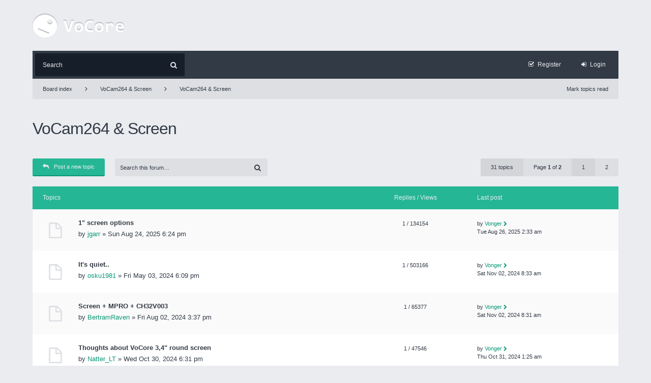

--- FILE ---
content_type: text/html; charset=UTF-8
request_url: https://forum.vocore.io/viewforum.php?f=14&sid=76b89c74b9d70095a22a7a1ec7221be9
body_size: 5718
content:
<!DOCTYPE html>
<html xmlns="http://www.w3.org/1999/xhtml" dir="ltr" lang="en-gb" xml:lang="en-gb">
<head>

<meta http-equiv="content-type" content="text/html; charset=UTF-8" />
<meta content="width=device-width, initial-scale=1" name="viewport" />

<title>VoCore Forum &bull; View forum - VoCam264 &amp; Screen</title>

<link rel="alternate" type="application/atom+xml" title="Feed - VoCore Forum" href="https://forum.vocore.io/feed.php" /><link rel="alternate" type="application/atom+xml" title="Feed - New Topics" href="https://forum.vocore.io/feed.php?mode=topics" /><link rel="alternate" type="application/atom+xml" title="Feed - Forum - VoCam264 &amp; Screen" href="https://forum.vocore.io/feed.php?f=14" />

<!--
	Style name:			Ariki
	Based on style:		prosilver (the default phpBB 3.0.x style)
	Original author:	Gramziu
	Modified by:		
-->

<script>
// <![CDATA[
	var jump_page = 'Enter the page number you wish to go to:';
	var on_page = '1';
	var per_page = '25';
	var base_url = './viewforum.php?f=14&amp;sid=3aa2ff67f826ef6a60181c2c2649d139';
	var style_cookie = 'phpBBstyle';
	var style_cookie_settings = '; path=/; domain=23.239.130.156';
	var onload_functions = new Array();
	var onunload_functions = new Array();

	

	/**
	* Find a member
	*/
	function find_username(url)
	{
		popup(url, 760, 570, '_usersearch');
		return false;
	}

	/**
	* New function for handling multiple calls to window.onload and window.unload by pentapenguin
	*/
	window.onload = function()
	{
		for (var i = 0; i < onload_functions.length; i++)
		{
			eval(onload_functions[i]);
		}
	};

	window.onunload = function()
	{
		for (var i = 0; i < onunload_functions.length; i++)
		{
			eval(onunload_functions[i]);
		}
	};

	/**
	* Open menu for phones and tablets
	*/
	function open_menu(id) {
		var open_menu_link = document.getElementById(id);
		if(open_menu_link.style.display == 'block')
			open_menu_link.style.display = 'none';
		else
			open_menu_link.style.display = 'block';
	}
// ]]>
</script>
<script src="./styles/ariki/template/forum_fn.js"></script>

<!-- <link href="//fonts.googleapis.com/css?family=Open+Sans:300,400,400italic,700,700italic" rel="stylesheet" type="text/css" /> -->
<link href="//netdna.bootstrapcdn.com/font-awesome/4.2.0/css/font-awesome.css" rel="stylesheet" />

<link href="./styles/ariki/theme/print.css" rel="stylesheet" media="print" title="printonly" />
<link href="./style.php?id=2&amp;lang=en&amp;sid=3aa2ff67f826ef6a60181c2c2649d139" rel="stylesheet" media="screen, projection" />



</head>

<body id="phpbb" class="section-viewforum ltr">

<header id="page-header-a" class="wrap">
	<a id="top" accesskey="t"></a>
	<a id="wrap"></a>
	<div id="logo">
		<a href="http://vocore.io" title="vocore.io"><img src="/styles/ariki/imageset/logo.png" width="180" height="48"></img></a>
		<p class="skiplink"><a href="#start_here">Skip to content</a></p>
	</div>

	<div class="rmenu" onclick="open_menu('nav-menu');"><i class="fa fa-bars"></i></div>

	<ul id="nav-menu">
		<li>
	<a href="./index.php?sid=3aa2ff67f826ef6a60181c2c2649d139" title="Board index">Rules</a>
</li>
<li>
	<a href="./index.php?sid=3aa2ff67f826ef6a60181c2c2649d139" title="Board index">Drop Down</a>
	<ul>
		<li>
			<a href="./index.php?sid=3aa2ff67f826ef6a60181c2c2649d139" title="Board index">First Item</a>
		</li>
		<li>
			<a href="./index.php?sid=3aa2ff67f826ef6a60181c2c2649d139" title="Board index">Second Item</a>
		</li>
		<li>
			<a href="./index.php?sid=3aa2ff67f826ef6a60181c2c2649d139" title="Board index">Third Item</a>
		</li>
	</ul>
</li>

<li>
	<a href="./faq.php?sid=3aa2ff67f826ef6a60181c2c2649d139" title="Frequently Asked Questions">FAQ</a>
</li>
			<li>
				<a href="./ucp.php?mode=register&amp;sid=3aa2ff67f826ef6a60181c2c2649d139">Register</a>
			</li>
			
			<li>
				<a href="./ucp.php?mode=login&amp;sid=3aa2ff67f826ef6a60181c2c2649d139" title="Login" accesskey="x">Login</a>
			</li>
		
	</ul>
</header>

<div id="user-menu-a" class="wrap">
	
	<div id="page-search">
		<form action="./search.php?sid=3aa2ff67f826ef6a60181c2c2649d139" method="get" id="search">
		<fieldset>
			<input name="keywords" class="keywords" type="text" maxlength="128" title="Search for keywords" placeholder="Search" />
			<input value="&#xf002;" class="button" type="submit" />
			<input type="hidden" name="sid" value="3aa2ff67f826ef6a60181c2c2649d139" />

		</fieldset>
		</form>
	</div>
	

	<ul>
		
			<li>
				<a class="w-icon-text" href="./ucp.php?mode=register&amp;sid=3aa2ff67f826ef6a60181c2c2649d139"><i class="fa fa-check-square-o"></i><span>Register</span></a>
			</li>
			
			<li>
				<a class="w-icon-text" href="./ucp.php?mode=login&amp;sid=3aa2ff67f826ef6a60181c2c2649d139" title="Login" accesskey="x"><i class="fa fa-sign-in"></i><span>Login</span></a>
			</li>
			
	</ul>
</div>

<main>
	<a class="hidden"></a>
	
<div id="second-menu">
<div class="wrap">
	<ul>
		<li>
			<a href="./index.php?sid=3aa2ff67f826ef6a60181c2c2649d139" accesskey="h">Board index</a>
		</li>
		
		<li class="legend">
			<a href="./viewforum.php?f=13&amp;sid=3aa2ff67f826ef6a60181c2c2649d139">VoCam264 &amp; Screen</a>
		</li>
		
		<li class="legend">
			<a href="./viewforum.php?f=14&amp;sid=3aa2ff67f826ef6a60181c2c2649d139">VoCam264 &amp; Screen</a>
		</li>
		
		<li class="right">
			<a href="" accesskey="m">Mark topics read</a>
		</li>
		
	</ul>
</div>
</div>


<div id="page-body" class="wrap">

<h2><a href="./viewforum.php?f=14&amp;sid=3aa2ff67f826ef6a60181c2c2649d139">VoCam264 &amp; Screen</a></h2>


	<div class="topic-actions">

	
		<div class="btn btn-post" title="Post a new topic">
			<a href="./posting.php?mode=post&amp;f=14&amp;sid=3aa2ff67f826ef6a60181c2c2649d139"><i class="fa fa-reply"></i>Post a new topic
			</a>
		</div>
	
		<div class="search">
			<form method="get" action="./search.php?sid=3aa2ff67f826ef6a60181c2c2649d139">
			<fieldset>
				<input name="keywords" class="keywords" type="text" size="20" placeholder="Search this forum…" />
				<input value="&#xf002;" class="button" type="submit" />
				<input type="hidden" name="fid[0]" value="14" />
<input type="hidden" name="sid" value="3aa2ff67f826ef6a60181c2c2649d139" />

			</fieldset>
			</form>
		</div>
	
		<div class="pagination">
			
			<span class="total">31 topics</span>
			
			<a href="#" onclick="jumpto(); return false;" title="Click to jump to page…">Page <strong>1</strong> of <strong>2</strong></a>
			<span class="count"><strong>1</strong><span class="page-sep">, </span><a href="./viewforum.php?f=14&amp;sid=3aa2ff67f826ef6a60181c2c2649d139&amp;start=25">2</a></span>
			
		</div>
	
	</div>

		<div class="forumbg">
		<ul class="forumbg-header">
			<li>
				<dl>
					<dt>Topics</dt>
					<dd class="posts-views">Replies / Views</dd>
					<dd class="lastpost">Last post</dd>
				</dl>
			</li>
		</ul>
		<ul class="forumbg-content">
	

		<li class="row bg1">
			<dl class="icon" style="background-image: url(./styles/ariki/imageset/topic_read.svg); background-repeat: no-repeat;">
				<dt title="No unread posts"><a href="./viewtopic.php?f=14&amp;t=4361&amp;sid=3aa2ff67f826ef6a60181c2c2649d139" class="topictitle">1&quot; screen options</a>
					<br />
					by <a href="./memberlist.php?mode=viewprofile&amp;u=3427&amp;sid=3aa2ff67f826ef6a60181c2c2649d139">jgarr</a> &raquo; Sun Aug 24, 2025 6:24 pm
				</dt>
				<dd class="posts-views">1 <dfn>Replies</dfn> / 134154 <dfn>Views</dfn></dd>
				<dd class="lastpost"><span><dfn>Last post </dfn>by <a href="./memberlist.php?mode=viewprofile&amp;u=51&amp;sid=3aa2ff67f826ef6a60181c2c2649d139">Vonger</a>
					<a href="./viewtopic.php?f=14&amp;t=4361&amp;p=7320&amp;sid=3aa2ff67f826ef6a60181c2c2649d139#p7320"><i class="fa fa-chevron-right"></i></a> <br />Tue Aug 26, 2025 2:33 am</span>
				</dd>
			</dl>
		</li>

	

		<li class="row bg2">
			<dl class="icon" style="background-image: url(./styles/ariki/imageset/topic_read.svg); background-repeat: no-repeat;">
				<dt title="No unread posts"><a href="./viewtopic.php?f=14&amp;t=4341&amp;sid=3aa2ff67f826ef6a60181c2c2649d139" class="topictitle">It's quiet..</a>
					<br />
					by <a href="./memberlist.php?mode=viewprofile&amp;u=3409&amp;sid=3aa2ff67f826ef6a60181c2c2649d139">osku1981</a> &raquo; Fri May 03, 2024 6:09 pm
				</dt>
				<dd class="posts-views">1 <dfn>Replies</dfn> / 503166 <dfn>Views</dfn></dd>
				<dd class="lastpost"><span><dfn>Last post </dfn>by <a href="./memberlist.php?mode=viewprofile&amp;u=51&amp;sid=3aa2ff67f826ef6a60181c2c2649d139">Vonger</a>
					<a href="./viewtopic.php?f=14&amp;t=4341&amp;p=7298&amp;sid=3aa2ff67f826ef6a60181c2c2649d139#p7298"><i class="fa fa-chevron-right"></i></a> <br />Sat Nov 02, 2024 8:33 am</span>
				</dd>
			</dl>
		</li>

	

		<li class="row bg1">
			<dl class="icon" style="background-image: url(./styles/ariki/imageset/topic_read.svg); background-repeat: no-repeat;">
				<dt title="No unread posts"><a href="./viewtopic.php?f=14&amp;t=4348&amp;sid=3aa2ff67f826ef6a60181c2c2649d139" class="topictitle">Screen + MPRO + CH32V003</a>
					<br />
					by <a href="./memberlist.php?mode=viewprofile&amp;u=3412&amp;sid=3aa2ff67f826ef6a60181c2c2649d139">BertramRaven</a> &raquo; Fri Aug 02, 2024 3:37 pm
				</dt>
				<dd class="posts-views">1 <dfn>Replies</dfn> / 65377 <dfn>Views</dfn></dd>
				<dd class="lastpost"><span><dfn>Last post </dfn>by <a href="./memberlist.php?mode=viewprofile&amp;u=51&amp;sid=3aa2ff67f826ef6a60181c2c2649d139">Vonger</a>
					<a href="./viewtopic.php?f=14&amp;t=4348&amp;p=7297&amp;sid=3aa2ff67f826ef6a60181c2c2649d139#p7297"><i class="fa fa-chevron-right"></i></a> <br />Sat Nov 02, 2024 8:31 am</span>
				</dd>
			</dl>
		</li>

	

		<li class="row bg2">
			<dl class="icon" style="background-image: url(./styles/ariki/imageset/topic_read.svg); background-repeat: no-repeat;">
				<dt title="No unread posts"><a href="./viewtopic.php?f=14&amp;t=4350&amp;sid=3aa2ff67f826ef6a60181c2c2649d139" class="topictitle">Thoughts about VoCore 3,4&quot; round screen</a>
					<br />
					by <a href="./memberlist.php?mode=viewprofile&amp;u=3418&amp;sid=3aa2ff67f826ef6a60181c2c2649d139">Natter_LT</a> &raquo; Wed Oct 30, 2024 6:31 pm
				</dt>
				<dd class="posts-views">1 <dfn>Replies</dfn> / 47546 <dfn>Views</dfn></dd>
				<dd class="lastpost"><span><dfn>Last post </dfn>by <a href="./memberlist.php?mode=viewprofile&amp;u=51&amp;sid=3aa2ff67f826ef6a60181c2c2649d139">Vonger</a>
					<a href="./viewtopic.php?f=14&amp;t=4350&amp;p=7296&amp;sid=3aa2ff67f826ef6a60181c2c2649d139#p7296"><i class="fa fa-chevron-right"></i></a> <br />Thu Oct 31, 2024 1:25 am</span>
				</dd>
			</dl>
		</li>

	

		<li class="row bg1">
			<dl class="icon" style="background-image: url(./styles/ariki/imageset/topic_read.svg); background-repeat: no-repeat;">
				<dt title="No unread posts"><a href="./viewtopic.php?f=14&amp;t=4349&amp;sid=3aa2ff67f826ef6a60181c2c2649d139" class="topictitle">Request to Add Mounting Holes for Screws in the PCB Design</a>
					<br />
					by <a href="./memberlist.php?mode=viewprofile&amp;u=3414&amp;sid=3aa2ff67f826ef6a60181c2c2649d139">liquidtec</a> &raquo; Wed Sep 04, 2024 4:51 am
				</dt>
				<dd class="posts-views">3 <dfn>Replies</dfn> / 105816 <dfn>Views</dfn></dd>
				<dd class="lastpost"><span><dfn>Last post </dfn>by <a href="./memberlist.php?mode=viewprofile&amp;u=51&amp;sid=3aa2ff67f826ef6a60181c2c2649d139">Vonger</a>
					<a href="./viewtopic.php?f=14&amp;t=4349&amp;p=7294&amp;sid=3aa2ff67f826ef6a60181c2c2649d139#p7294"><i class="fa fa-chevron-right"></i></a> <br />Thu Sep 12, 2024 2:17 am</span>
				</dd>
			</dl>
		</li>

	

		<li class="row bg2">
			<dl class="icon" style="background-image: url(./styles/ariki/imageset/topic_read.svg); background-repeat: no-repeat;">
				<dt title="No unread posts"><a href="./viewtopic.php?f=14&amp;t=4347&amp;sid=3aa2ff67f826ef6a60181c2c2649d139" class="topictitle">5&quot; VOCORE SCREEN USB CLASS</a>
					<br />
					by <a href="./memberlist.php?mode=viewprofile&amp;u=3413&amp;sid=3aa2ff67f826ef6a60181c2c2649d139">ztcollins1980</a> &raquo; Fri Jul 05, 2024 12:56 am
				</dt>
				<dd class="posts-views">3 <dfn>Replies</dfn> / 94582 <dfn>Views</dfn></dd>
				<dd class="lastpost"><span><dfn>Last post </dfn>by <a href="./memberlist.php?mode=viewprofile&amp;u=51&amp;sid=3aa2ff67f826ef6a60181c2c2649d139">Vonger</a>
					<a href="./viewtopic.php?f=14&amp;t=4347&amp;p=7290&amp;sid=3aa2ff67f826ef6a60181c2c2649d139#p7290"><i class="fa fa-chevron-right"></i></a> <br />Tue Aug 27, 2024 11:31 am</span>
				</dd>
			</dl>
		</li>

	

		<li class="row bg1">
			<dl class="icon" style="background-image: url(./styles/ariki/imageset/topic_read.svg); background-repeat: no-repeat;">
				<dt title="No unread posts"><a href="./viewtopic.php?f=14&amp;t=4327&amp;sid=3aa2ff67f826ef6a60181c2c2649d139" class="topictitle">Board bricked after Firmwareupdate error?</a>
					<br />
					by <a href="./memberlist.php?mode=viewprofile&amp;u=3400&amp;sid=3aa2ff67f826ef6a60181c2c2649d139">Mushroom</a> &raquo; Fri Apr 21, 2023 4:46 pm
				</dt>
				<dd class="posts-views">1 <dfn>Replies</dfn> / 121583 <dfn>Views</dfn></dd>
				<dd class="lastpost"><span><dfn>Last post </dfn>by <a href="./memberlist.php?mode=viewprofile&amp;u=51&amp;sid=3aa2ff67f826ef6a60181c2c2649d139">Vonger</a>
					<a href="./viewtopic.php?f=14&amp;t=4327&amp;p=7245&amp;sid=3aa2ff67f826ef6a60181c2c2649d139#p7245"><i class="fa fa-chevron-right"></i></a> <br />Sun Apr 30, 2023 1:23 pm</span>
				</dd>
			</dl>
		</li>

	

		<li class="row bg2">
			<dl class="icon" style="background-image: url(./styles/ariki/imageset/topic_read.svg); background-repeat: no-repeat;">
				<dt title="No unread posts"><a href="./viewtopic.php?f=14&amp;t=4308&amp;sid=3aa2ff67f826ef6a60181c2c2649d139" class="topictitle">Vocore 4 inch screen defect</a>
					<br />
					by <a href="./memberlist.php?mode=viewprofile&amp;u=3387&amp;sid=3aa2ff67f826ef6a60181c2c2649d139">maxs</a> &raquo; Sun Jun 12, 2022 8:00 am
				</dt>
				<dd class="posts-views">2 <dfn>Replies</dfn> / 91213 <dfn>Views</dfn></dd>
				<dd class="lastpost"><span><dfn>Last post </dfn>by <a href="./memberlist.php?mode=viewprofile&amp;u=51&amp;sid=3aa2ff67f826ef6a60181c2c2649d139">Vonger</a>
					<a href="./viewtopic.php?f=14&amp;t=4308&amp;p=7187&amp;sid=3aa2ff67f826ef6a60181c2c2649d139#p7187"><i class="fa fa-chevron-right"></i></a> <br />Thu Jun 16, 2022 12:48 am</span>
				</dd>
			</dl>
		</li>

	

		<li class="row bg1">
			<dl class="icon" style="background-image: url(./styles/ariki/imageset/topic_read.svg); background-repeat: no-repeat;">
				<dt title="No unread posts"><a href="./viewtopic.php?f=14&amp;t=4306&amp;sid=3aa2ff67f826ef6a60181c2c2649d139" class="topictitle">Vocore Screen Driver install</a>
					<br />
					by <a href="./memberlist.php?mode=viewprofile&amp;u=3385&amp;sid=3aa2ff67f826ef6a60181c2c2649d139">KJPark</a> &raquo; Fri May 20, 2022 10:18 am
				</dt>
				<dd class="posts-views">1 <dfn>Replies</dfn> / 68948 <dfn>Views</dfn></dd>
				<dd class="lastpost"><span><dfn>Last post </dfn>by <a href="./memberlist.php?mode=viewprofile&amp;u=51&amp;sid=3aa2ff67f826ef6a60181c2c2649d139">Vonger</a>
					<a href="./viewtopic.php?f=14&amp;t=4306&amp;p=7182&amp;sid=3aa2ff67f826ef6a60181c2c2649d139#p7182"><i class="fa fa-chevron-right"></i></a> <br />Thu Jun 02, 2022 2:38 am</span>
				</dd>
			</dl>
		</li>

	

		<li class="row bg2">
			<dl class="icon" style="background-image: url(./styles/ariki/imageset/topic_read.svg); background-repeat: no-repeat;">
				<dt title="No unread posts"><a href="./viewtopic.php?f=14&amp;t=4290&amp;sid=3aa2ff67f826ef6a60181c2c2649d139" class="topictitle">Need help to make VoCore 4&quot; touchscreen work on Raspbian</a>
					<br />
					by <a href="./memberlist.php?mode=viewprofile&amp;u=3371&amp;sid=3aa2ff67f826ef6a60181c2c2649d139">menezesbruno</a> &raquo; Thu Aug 05, 2021 1:43 pm
				</dt>
				<dd class="posts-views">5 <dfn>Replies</dfn> / 184251 <dfn>Views</dfn></dd>
				<dd class="lastpost"><span><dfn>Last post </dfn>by <a href="./memberlist.php?mode=viewprofile&amp;u=51&amp;sid=3aa2ff67f826ef6a60181c2c2649d139">Vonger</a>
					<a href="./viewtopic.php?f=14&amp;t=4290&amp;p=7118&amp;sid=3aa2ff67f826ef6a60181c2c2649d139#p7118"><i class="fa fa-chevron-right"></i></a> <br />Mon Aug 09, 2021 8:56 am</span>
				</dd>
			</dl>
		</li>

	

		<li class="row bg1">
			<dl class="icon" style="background-image: url(./styles/ariki/imageset/topic_read.svg); background-repeat: no-repeat;">
				<dt title="No unread posts"><a href="./viewtopic.php?f=14&amp;t=4286&amp;sid=3aa2ff67f826ef6a60181c2c2649d139" class="topictitle">Is vocore screen opensource?</a>
					<br />
					by <a href="./memberlist.php?mode=viewprofile&amp;u=3365&amp;sid=3aa2ff67f826ef6a60181c2c2649d139">piero.pischedda</a> &raquo; Fri Mar 26, 2021 3:43 pm
				</dt>
				<dd class="posts-views">1 <dfn>Replies</dfn> / 68911 <dfn>Views</dfn></dd>
				<dd class="lastpost"><span><dfn>Last post </dfn>by <a href="./memberlist.php?mode=viewprofile&amp;u=51&amp;sid=3aa2ff67f826ef6a60181c2c2649d139">Vonger</a>
					<a href="./viewtopic.php?f=14&amp;t=4286&amp;p=7095&amp;sid=3aa2ff67f826ef6a60181c2c2649d139#p7095"><i class="fa fa-chevron-right"></i></a> <br />Tue Mar 30, 2021 7:48 am</span>
				</dd>
			</dl>
		</li>

	

		<li class="row bg2">
			<dl class="icon" style="background-image: url(./styles/ariki/imageset/topic_read.svg); background-repeat: no-repeat;">
				<dt title="No unread posts"><a href="./viewtopic.php?f=14&amp;t=4171&amp;sid=3aa2ff67f826ef6a60181c2c2649d139" class="topictitle">continuous 1080p @30hz h264 operation</a>
					<br />
					by <a href="./memberlist.php?mode=viewprofile&amp;u=2260&amp;sid=3aa2ff67f826ef6a60181c2c2649d139">Joachim</a> &raquo; Fri May 08, 2020 11:03 pm
				</dt>
				<dd class="posts-views">4 <dfn>Replies</dfn> / 145312 <dfn>Views</dfn></dd>
				<dd class="lastpost"><span><dfn>Last post </dfn>by <a href="./memberlist.php?mode=viewprofile&amp;u=51&amp;sid=3aa2ff67f826ef6a60181c2c2649d139">Vonger</a>
					<a href="./viewtopic.php?f=14&amp;t=4171&amp;p=7027&amp;sid=3aa2ff67f826ef6a60181c2c2649d139#p7027"><i class="fa fa-chevron-right"></i></a> <br />Wed Jun 03, 2020 2:56 am</span>
				</dd>
			</dl>
		</li>

	

		<li class="row bg1">
			<dl class="icon" style="background-image: url(./styles/ariki/imageset/topic_read.svg); background-repeat: no-repeat;">
				<dt title="No unread posts"><a href="./viewtopic.php?f=14&amp;t=3956&amp;sid=3aa2ff67f826ef6a60181c2c2649d139" class="topictitle">Damaged H.264 stream</a>
					<br />
					by <a href="./memberlist.php?mode=viewprofile&amp;u=1637&amp;sid=3aa2ff67f826ef6a60181c2c2649d139">jab</a> &raquo; Thu Feb 14, 2019 2:37 pm
				</dt>
				<dd class="posts-views">4 <dfn>Replies</dfn> / 107002 <dfn>Views</dfn></dd>
				<dd class="lastpost"><span><dfn>Last post </dfn>by <a href="./memberlist.php?mode=viewprofile&amp;u=51&amp;sid=3aa2ff67f826ef6a60181c2c2649d139">Vonger</a>
					<a href="./viewtopic.php?f=14&amp;t=3956&amp;p=6902&amp;sid=3aa2ff67f826ef6a60181c2c2649d139#p6902"><i class="fa fa-chevron-right"></i></a> <br />Sun Apr 05, 2020 1:08 pm</span>
				</dd>
			</dl>
		</li>

	

		<li class="row bg2">
			<dl class="icon" style="background-image: url(./styles/ariki/imageset/topic_read.svg); background-repeat: no-repeat;">
				<dt title="No unread posts"><a href="./viewtopic.php?f=14&amp;t=4046&amp;sid=3aa2ff67f826ef6a60181c2c2649d139" class="topictitle">Stream h.264 with VoCore camera</a>
					<br />
					by <a href="./memberlist.php?mode=viewprofile&amp;u=2224&amp;sid=3aa2ff67f826ef6a60181c2c2649d139">Bluesmell</a> &raquo; Thu Nov 07, 2019 2:03 pm
				</dt>
				<dd class="posts-views">3 <dfn>Replies</dfn> / 124265 <dfn>Views</dfn></dd>
				<dd class="lastpost"><span><dfn>Last post </dfn>by <a href="./memberlist.php?mode=viewprofile&amp;u=51&amp;sid=3aa2ff67f826ef6a60181c2c2649d139">Vonger</a>
					<a href="./viewtopic.php?f=14&amp;t=4046&amp;p=6901&amp;sid=3aa2ff67f826ef6a60181c2c2649d139#p6901"><i class="fa fa-chevron-right"></i></a> <br />Sun Apr 05, 2020 12:23 am</span>
				</dd>
			</dl>
		</li>

	

		<li class="row bg1">
			<dl class="icon" style="background-image: url(./styles/ariki/imageset/topic_read.svg); background-repeat: no-repeat;">
				<dt title="No unread posts"><a href="./viewtopic.php?f=14&amp;t=4152&amp;sid=3aa2ff67f826ef6a60181c2c2649d139" class="topictitle">Cannot compile vodisp on ARM</a>
					<br />
					by <a href="./memberlist.php?mode=viewprofile&amp;u=1831&amp;sid=3aa2ff67f826ef6a60181c2c2649d139">ameridroid</a> &raquo; Wed Apr 01, 2020 7:31 pm
				</dt>
				<dd class="posts-views">1 <dfn>Replies</dfn> / 82850 <dfn>Views</dfn></dd>
				<dd class="lastpost"><span><dfn>Last post </dfn>by <a href="./memberlist.php?mode=viewprofile&amp;u=51&amp;sid=3aa2ff67f826ef6a60181c2c2649d139">Vonger</a>
					<a href="./viewtopic.php?f=14&amp;t=4152&amp;p=6900&amp;sid=3aa2ff67f826ef6a60181c2c2649d139#p6900"><i class="fa fa-chevron-right"></i></a> <br />Sun Apr 05, 2020 12:19 am</span>
				</dd>
			</dl>
		</li>

	

		<li class="row bg2">
			<dl class="icon" style="background-image: url(./styles/ariki/imageset/topic_read.svg); background-repeat: no-repeat;">
				<dt title="No unread posts"><a href="./viewtopic.php?f=14&amp;t=3885&amp;sid=3aa2ff67f826ef6a60181c2c2649d139" class="topictitle">Does any camera can be used to output H.264 video stream?</a>
					<br />
					by <a href="./memberlist.php?mode=viewprofile&amp;u=2062&amp;sid=3aa2ff67f826ef6a60181c2c2649d139">fycat</a> &raquo; Thu Apr 26, 2018 1:34 pm
				</dt>
				<dd class="posts-views">1 <dfn>Replies</dfn> / 74383 <dfn>Views</dfn></dd>
				<dd class="lastpost"><span><dfn>Last post </dfn>by <a href="./memberlist.php?mode=viewprofile&amp;u=51&amp;sid=3aa2ff67f826ef6a60181c2c2649d139">Vonger</a>
					<a href="./viewtopic.php?f=14&amp;t=3885&amp;p=6254&amp;sid=3aa2ff67f826ef6a60181c2c2649d139#p6254"><i class="fa fa-chevron-right"></i></a> <br />Mon Jun 11, 2018 12:13 am</span>
				</dd>
			</dl>
		</li>

	

		<li class="row bg1">
			<dl class="icon" style="background-image: url(./styles/ariki/imageset/topic_read.svg); background-repeat: no-repeat;">
				<dt title="No unread posts"><a href="./viewtopic.php?f=14&amp;t=3873&amp;sid=3aa2ff67f826ef6a60181c2c2649d139" class="topictitle">Trouble streaming h264</a>
					<br />
					by <a href="./memberlist.php?mode=viewprofile&amp;u=2048&amp;sid=3aa2ff67f826ef6a60181c2c2649d139">vooteleaer</a> &raquo; Fri Mar 09, 2018 8:34 am
				</dt>
				<dd class="posts-views">1 <dfn>Replies</dfn> / 76506 <dfn>Views</dfn></dd>
				<dd class="lastpost"><span><dfn>Last post </dfn>by <a href="./memberlist.php?mode=viewprofile&amp;u=51&amp;sid=3aa2ff67f826ef6a60181c2c2649d139">Vonger</a>
					<a href="./viewtopic.php?f=14&amp;t=3873&amp;p=6167&amp;sid=3aa2ff67f826ef6a60181c2c2649d139#p6167"><i class="fa fa-chevron-right"></i></a> <br />Fri Mar 09, 2018 8:58 am</span>
				</dd>
			</dl>
		</li>

	

		<li class="row bg2">
			<dl class="icon" style="background-image: url(./styles/ariki/imageset/topic_read.svg); background-repeat: no-repeat;">
				<dt title="No unread posts"><a href="./viewtopic.php?f=14&amp;t=3824&amp;sid=3aa2ff67f826ef6a60181c2c2649d139" class="topictitle">output_file.so for mjp-streamer</a>
					<br />
					by <a href="./memberlist.php?mode=viewprofile&amp;u=1990&amp;sid=3aa2ff67f826ef6a60181c2c2649d139">greentree</a> &raquo; Tue Nov 07, 2017 6:10 pm
				</dt>
				<dd class="posts-views">1 <dfn>Replies</dfn> / 77862 <dfn>Views</dfn></dd>
				<dd class="lastpost"><span><dfn>Last post </dfn>by <a href="./memberlist.php?mode=viewprofile&amp;u=1990&amp;sid=3aa2ff67f826ef6a60181c2c2649d139">greentree</a>
					<a href="./viewtopic.php?f=14&amp;t=3824&amp;p=6132&amp;sid=3aa2ff67f826ef6a60181c2c2649d139#p6132"><i class="fa fa-chevron-right"></i></a> <br />Tue Jan 30, 2018 3:14 pm</span>
				</dd>
			</dl>
		</li>

	

		<li class="row bg1">
			<dl class="icon" style="background-image: url(./styles/ariki/imageset/topic_read.svg); background-repeat: no-repeat;">
				<dt title="No unread posts"><a href="./viewtopic.php?f=14&amp;t=3821&amp;sid=3aa2ff67f826ef6a60181c2c2649d139" class="topictitle">VoCam Image Sensor</a>
					<br />
					by <a href="./memberlist.php?mode=viewprofile&amp;u=1992&amp;sid=3aa2ff67f826ef6a60181c2c2649d139">orestes627</a> &raquo; Sun Oct 29, 2017 10:39 am
				</dt>
				<dd class="posts-views">2 <dfn>Replies</dfn> / 83755 <dfn>Views</dfn></dd>
				<dd class="lastpost"><span><dfn>Last post </dfn>by <a href="./memberlist.php?mode=viewprofile&amp;u=51&amp;sid=3aa2ff67f826ef6a60181c2c2649d139">Vonger</a>
					<a href="./viewtopic.php?f=14&amp;t=3821&amp;p=6035&amp;sid=3aa2ff67f826ef6a60181c2c2649d139#p6035"><i class="fa fa-chevron-right"></i></a> <br />Mon Nov 06, 2017 11:05 am</span>
				</dd>
			</dl>
		</li>

	

		<li class="row bg2">
			<dl class="icon" style="background-image: url(./styles/ariki/imageset/topic_read.svg); background-repeat: no-repeat;">
				<dt title="No unread posts"><a href="./viewtopic.php?f=14&amp;t=3819&amp;sid=3aa2ff67f826ef6a60181c2c2649d139" class="topictitle">write speed of frames to microsd card</a>
					<br />
					by <a href="./memberlist.php?mode=viewprofile&amp;u=1990&amp;sid=3aa2ff67f826ef6a60181c2c2649d139">greentree</a> &raquo; Fri Oct 27, 2017 11:45 pm
				</dt>
				<dd class="posts-views">0 <dfn>Replies</dfn> / 88096 <dfn>Views</dfn></dd>
				<dd class="lastpost"><span><dfn>Last post </dfn>by <a href="./memberlist.php?mode=viewprofile&amp;u=1990&amp;sid=3aa2ff67f826ef6a60181c2c2649d139">greentree</a>
					<a href="./viewtopic.php?f=14&amp;t=3819&amp;p=6028&amp;sid=3aa2ff67f826ef6a60181c2c2649d139#p6028"><i class="fa fa-chevron-right"></i></a> <br />Fri Oct 27, 2017 11:45 pm</span>
				</dd>
			</dl>
		</li>

	

		<li class="row bg1">
			<dl class="icon" style="background-image: url(./styles/ariki/imageset/topic_read.svg); background-repeat: no-repeat;">
				<dt title="No unread posts"><a href="./viewtopic.php?f=14&amp;t=3631&amp;sid=3aa2ff67f826ef6a60181c2c2649d139" class="topictitle">Vcore2 to create a wired streaming HD ip camera?</a>
					<br />
					by <a href="./memberlist.php?mode=viewprofile&amp;u=1884&amp;sid=3aa2ff67f826ef6a60181c2c2649d139">salukikev@gmail.com</a> &raquo; Mon Jun 12, 2017 5:36 pm
				</dt>
				<dd class="posts-views">1 <dfn>Replies</dfn> / 82645 <dfn>Views</dfn></dd>
				<dd class="lastpost"><span><dfn>Last post </dfn>by <a href="./memberlist.php?mode=viewprofile&amp;u=51&amp;sid=3aa2ff67f826ef6a60181c2c2649d139">Vonger</a>
					<a href="./viewtopic.php?f=14&amp;t=3631&amp;p=5850&amp;sid=3aa2ff67f826ef6a60181c2c2649d139#p5850"><i class="fa fa-chevron-right"></i></a> <br />Thu Jul 20, 2017 12:20 am</span>
				</dd>
			</dl>
		</li>

	

		<li class="row bg2">
			<dl class="icon" style="background-image: url(./styles/ariki/imageset/topic_read.svg); background-repeat: no-repeat;">
				<dt title="No unread posts"><a href="./viewtopic.php?f=14&amp;t=3605&amp;sid=3aa2ff67f826ef6a60181c2c2649d139" class="topictitle">Controlling the H264 stream</a>
					<br />
					by <a href="./memberlist.php?mode=viewprofile&amp;u=1848&amp;sid=3aa2ff67f826ef6a60181c2c2649d139">zvi</a> &raquo; Mon May 01, 2017 11:28 am
				</dt>
				<dd class="posts-views">7 <dfn>Replies</dfn> / 174667 <dfn>Views</dfn></dd>
				<dd class="lastpost"><span><dfn>Last post </dfn>by <a href="./memberlist.php?mode=viewprofile&amp;u=51&amp;sid=3aa2ff67f826ef6a60181c2c2649d139">Vonger</a>
					<a href="./viewtopic.php?f=14&amp;t=3605&amp;p=5626&amp;sid=3aa2ff67f826ef6a60181c2c2649d139#p5626"><i class="fa fa-chevron-right"></i></a> <br />Mon May 15, 2017 4:33 pm</span>
				</dd>
			</dl>
		</li>

	

		<li class="row bg1">
			<dl class="icon" style="background-image: url(./styles/ariki/imageset/topic_read.svg); background-repeat: no-repeat;">
				<dt title="No unread posts"><a href="./viewtopic.php?f=14&amp;t=1948&amp;sid=3aa2ff67f826ef6a60181c2c2649d139" class="topictitle">Latency</a>
					<br />
					by <a href="./memberlist.php?mode=viewprofile&amp;u=1214&amp;sid=3aa2ff67f826ef6a60181c2c2649d139">malkauns</a> &raquo; Fri Jan 01, 2016 10:23 am
				</dt>
				<dd class="posts-views">3 <dfn>Replies</dfn> / 142669 <dfn>Views</dfn></dd>
				<dd class="lastpost"><span><dfn>Last post </dfn>by <a href="./memberlist.php?mode=viewprofile&amp;u=51&amp;sid=3aa2ff67f826ef6a60181c2c2649d139">Vonger</a>
					<a href="./viewtopic.php?f=14&amp;t=1948&amp;p=5563&amp;sid=3aa2ff67f826ef6a60181c2c2649d139#p5563"><i class="fa fa-chevron-right"></i></a> <br />Wed Apr 19, 2017 11:06 am</span>
				</dd>
			</dl>
		</li>

	

		<li class="row bg2">
			<dl class="icon" style="background-image: url(./styles/ariki/imageset/topic_read.svg); background-repeat: no-repeat;">
				<dt title="No unread posts"><a href="./viewtopic.php?f=14&amp;t=3563&amp;sid=3aa2ff67f826ef6a60181c2c2649d139" class="topictitle">can't locate camera</a>
					<br />
					by <a href="./memberlist.php?mode=viewprofile&amp;u=1777&amp;sid=3aa2ff67f826ef6a60181c2c2649d139">sloshnmosh</a> &raquo; Fri Mar 03, 2017 3:12 am
				</dt>
				<dd class="posts-views">4 <dfn>Replies</dfn> / 113992 <dfn>Views</dfn></dd>
				<dd class="lastpost"><span><dfn>Last post </dfn>by <a href="./memberlist.php?mode=viewprofile&amp;u=51&amp;sid=3aa2ff67f826ef6a60181c2c2649d139">Vonger</a>
					<a href="./viewtopic.php?f=14&amp;t=3563&amp;p=5498&amp;sid=3aa2ff67f826ef6a60181c2c2649d139#p5498"><i class="fa fa-chevron-right"></i></a> <br />Thu Mar 23, 2017 3:37 am</span>
				</dd>
			</dl>
		</li>

	

		<li class="row bg1">
			<dl class="icon" style="background-image: url(./styles/ariki/imageset/topic_read.svg); background-repeat: no-repeat;">
				<dt title="No unread posts"><a href="./viewtopic.php?f=14&amp;t=3522&amp;sid=3aa2ff67f826ef6a60181c2c2649d139" class="topictitle">VoCam264 Voltage Input</a>
					<br />
					by <a href="./memberlist.php?mode=viewprofile&amp;u=1745&amp;sid=3aa2ff67f826ef6a60181c2c2649d139">HelloWorldTeraByte</a> &raquo; Fri Jan 20, 2017 12:22 am
				</dt>
				<dd class="posts-views">2 <dfn>Replies</dfn> / 90280 <dfn>Views</dfn></dd>
				<dd class="lastpost"><span><dfn>Last post </dfn>by <a href="./memberlist.php?mode=viewprofile&amp;u=1745&amp;sid=3aa2ff67f826ef6a60181c2c2649d139">HelloWorldTeraByte</a>
					<a href="./viewtopic.php?f=14&amp;t=3522&amp;p=5259&amp;sid=3aa2ff67f826ef6a60181c2c2649d139#p5259"><i class="fa fa-chevron-right"></i></a> <br />Sat Jan 21, 2017 1:06 am</span>
				</dd>
			</dl>
		</li>

	
			</ul>
	</div>
	
	<form method="post" action="./viewforum.php?f=14&amp;sid=3aa2ff67f826ef6a60181c2c2649d139" class="display-options">
		<fieldset>
			<a href="./viewforum.php?f=14&amp;sid=3aa2ff67f826ef6a60181c2c2649d139&amp;start=25" class="right-box right">Next</a>
			<label>Display topics from previous: <select name="st" id="st"><option value="0" selected="selected">All Topics</option><option value="1">1 day</option><option value="7">7 days</option><option value="14">2 weeks</option><option value="30">1 month</option><option value="90">3 months</option><option value="180">6 months</option><option value="365">1 year</option></select></label><label>Sort by<select name="sk" id="sk"><option value="a">Author</option><option value="t" selected="selected">Post time</option><option value="r">Replies</option><option value="s">Subject</option><option value="v">Views</option></select><select name="sd" id="sd"><option value="a">Ascending</option><option value="d" selected="selected">Descending</option></select></label><label><input type="submit" name="sort" value="Go" class="button" /></label>
	
		</fieldset>
	</form>

	<div class="topic-actions">

		
		<div class="btn btn-post" title="Post a new topic">
			<a href="./posting.php?mode=post&amp;f=14&amp;sid=3aa2ff67f826ef6a60181c2c2649d139"><i class="fa fa-reply"></i>Post a new topic
			</a>
		</div>
		
		<div class="pagination">
			
			<span class="total">31 topics</span>
			
			<a href="#" onclick="jumpto(); return false;" title="Click to jump to page…">Page <strong>1</strong> of <strong>2</strong></a>
			<span class="count"><strong>1</strong><span class="page-sep">, </span><a href="./viewforum.php?f=14&amp;sid=3aa2ff67f826ef6a60181c2c2649d139&amp;start=25">2</a></span>
			
		</div>
		
	</div>

	<a href="./index.php?sid=3aa2ff67f826ef6a60181c2c2649d139" class="left-box left" accesskey="r">Return to Board index</a>

	<form method="post" id="jumpbox" action="./viewforum.php?sid=3aa2ff67f826ef6a60181c2c2649d139" onsubmit="if(this.f.value == -1){return false;}">

	
		<fieldset>
	
			<label for="f" accesskey="j">Jump to:</label><select name="f" id="f" onchange="if(this.options[this.selectedIndex].value != -1){ document.forms['jumpbox'].submit() }">
			
				<option value="-1">Select a forum</option>
			<option value="-1">------------------</option>
				<option value="10">&nbsp; &nbsp;Develop</option>
			
				<option value="15">VoCore2</option>
			
				<option value="16">&nbsp; &nbsp;VoCore2/Lite/Ultimate</option>
			
				<option value="13">VoCam264 &amp; Screen</option>
			
				<option value="14" selected="selected">&nbsp; &nbsp;VoCam264 &amp; Screen</option>
			
				<option value="12">VoCore &amp; VoCore+dock</option>
			
				<option value="11">&nbsp; &nbsp;VoCore &amp; VoCore+Dock</option>
			
			</select><input type="submit" value="Go" />
		</fieldset>
	</form>
	<div class="clear"></div>

<div class="secondary-block">
	<div class="secondary-block-header">
		<h3>
		
			Who is online
		
		</h3>
	</div>
	<div class="secondary-block-content">
		<p>
			Users browsing this forum: No registered users and 11 guests
		</p>
	</div>
</div>

<div class="secondary-block">
	<div class="secondary-block-header">
		<h3>
			Forum permissions
		</h3>
	</div>
	<div class="secondary-block-content">
		<p>
		
			You <strong>cannot</strong> post new topics in this forum<br />
		
			You <strong>cannot</strong> reply to topics in this forum<br />
		
			You <strong>cannot</strong> edit your posts in this forum<br />
		
			You <strong>cannot</strong> delete your posts in this forum<br />
		
			You <strong>cannot</strong> post attachments in this forum<br />
		
		</p>
	</div>
</div>


</div>

</main>

<footer id="page-footer-b" class="wrap">
	<div id="footer-menu">
		<ul>
			
			<li>
				<a href="./memberlist.php?mode=leaders&amp;sid=3aa2ff67f826ef6a60181c2c2649d139">The team</a>
			</li>
			
			<li>
				<a href="./ucp.php?mode=delete_cookies&amp;sid=3aa2ff67f826ef6a60181c2c2649d139">Delete all board cookies</a>
			</li>
			
			<li class="right">
				<span>All times are UTC </span>
			</li>
		</ul>
	</div>

	<div class="copyright">
		Powered by <a href="https://www.phpbb.com/">phpBB</a>&reg; Forum Software &copy; phpBB Group
		<br />Ariki Theme Created by Gramziu
		

		<div>
			<a id="bottom" accesskey="z"></a>
			
		</div>
	</div>
</footer>

</body>
</html>

--- FILE ---
content_type: image/svg+xml
request_url: https://forum.vocore.io/styles/ariki/imageset/topic_read.svg
body_size: 1010
content:
<?xml version="1.0" encoding="utf-8"?>
<!-- Generator: Adobe Illustrator 16.0.0, SVG Export Plug-In . SVG Version: 6.00 Build 0)  -->
<!DOCTYPE svg PUBLIC "-//W3C//DTD SVG 1.1//EN" "http://www.w3.org/Graphics/SVG/1.1/DTD/svg11.dtd">
<svg version="1.1" id="Layer_1" xmlns="http://www.w3.org/2000/svg" xmlns:xlink="http://www.w3.org/1999/xlink" x="0px" y="0px"
	 width="36px" height="36px" viewBox="0 0 36 36" enable-background="new 0 0 36 36" xml:space="preserve">
<g>
	<path fill="#DCDEE3" d="M30.85,32.047c0,1.065-0.864,1.93-1.929,1.93H7.056c-1.065,0-1.929-0.864-1.929-1.93V5.039
		c0-1.065,0.864-1.929,1.929-1.929h12.861c1.065,0,2.553,0.623,3.296,1.367l6.271,6.27c0.743,0.744,1.366,2.231,1.366,3.296V32.047z
		 M28.277,31.404V15.971h-8.36c-1.064,0-1.929-0.864-1.929-1.929v-8.36H7.699v25.723H28.277z M28.116,13.398
		c-0.12-0.342-0.301-0.683-0.441-0.824l-6.29-6.29c-0.141-0.141-0.482-0.322-0.824-0.442v7.556H28.116z"/>
</g>
<g>
</g>
<g>
</g>
<g>
</g>
<g>
</g>
<g>
</g>
<g>
</g>
</svg>
